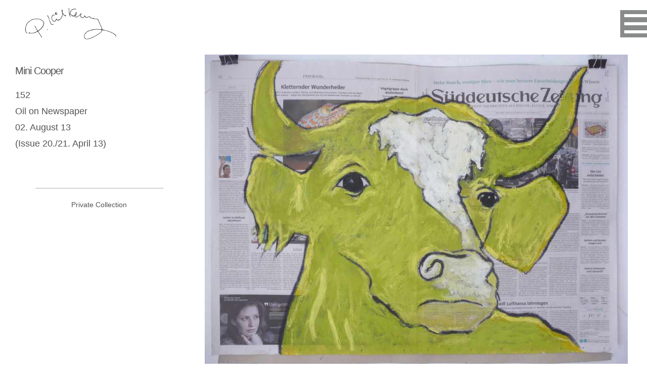

--- FILE ---
content_type: text/html; charset=UTF-8
request_url: https://petekilkenny.com/showarchive-Mini-Cooper-id260
body_size: 11646
content:
<!doctype html>
<html amp lang="en">
    <head>
        <meta charset="utf-8">
        <script async src="https://cdn.ampproject.org/v0.js"></script>
        <script async custom-element="amp-sidebar" src="https://cdn.ampproject.org/v0/amp-sidebar-0.1.js"></script><script async custom-element="amp-fit-text" src="https://cdn.ampproject.org/v0/amp-fit-text-0.1.js"></script><script async custom-element="amp-analytics" src="https://cdn.ampproject.org/v0/amp-analytics-0.1.js"></script>        <title>Mini Cooper by Pete Kilkenny Artist</title>
		<META NAME="description" CONTENT="152
Oil on Newspaper
02. August 13
(Issue 20./21. April 13)" />
		<link rel="amphtml" href="https://petekilkenny.com/showarchive-Mini-Cooper-id260">
		<meta property="og:type"   content="article" /><meta property="og:url" content="https://petekilkenny.com/showarchive-Mini-Cooper-id260" /><meta property="og:title" content="Mini Cooper by Pete Kilkenny Artist"/><meta property="og:image" content="https://petekilkenny.com/images/topband1.jpg"/><meta property="og:image:secure_url" content="https://petekilkenny.com/images/topband1.jpg"/><meta property="og:site_name" content="Pete Kilkenny Artist"/><meta property="fb:app_id" content="183059722058543"/><meta property="og:image:type" content="image/jpeg"/><meta property="og:description"    content="152
Oil on Newspaper
02. August 13
(Issue 20./21. April 13)"/><link rel="canonical" href="https://petekilkenny.com/showarchive-Mini-Cooper-id260"><meta name="viewport" content="width=device-width,minimum-scale=1,initial-scale=1">
		<link href="https://fonts.googleapis.com/css?family=Raleway|open+sans" rel="stylesheet">
        <style amp-boilerplate>body{-webkit-animation:-amp-start 8s steps(1,end) 0s 1 normal both;-moz-animation:-amp-start 8s steps(1,end) 0s 1 normal both;-ms-animation:-amp-start 8s steps(1,end) 0s 1 normal both;animation:-amp-start 8s steps(1,end) 0s 1 normal both}@-webkit-keyframes -amp-start{from{visibility:hidden}to{visibility:visible}}@-moz-keyframes -amp-start{from{visibility:hidden}to{visibility:visible}}@-ms-keyframes -amp-start{from{visibility:hidden}to{visibility:visible}}@-o-keyframes -amp-start{from{visibility:hidden}to{visibility:visible}}@keyframes -amp-start{from{visibility:hidden}to{visibility:visible}}</style><noscript><style amp-boilerplate>body{-webkit-animation:none;-moz-animation:none;-ms-animation:none;animation:none}</style></noscript>
        <style amp-custom>
        * {
		  --primary-colour: #898a8a;
          --secondary-colour: #eaeaea;
          --background-colour: #FFFFFF;
          --highlight-colour: #eaeaea;	
	    }
        .container{position:relative;width:100%;max-width:960px;margin:0 auto;padding:0 20px;box-sizing:border-box}.column,.columns{width:100%;float:left;box-sizing:border-box}@media (min-width:400px){.container{width:85%;padding:0}}@media (min-width:550px){.container{width:80%}.column,.columns{margin-left:1%}.column:first-child,.columns:first-child,.three.columns:nth-child(4n+1){margin-left:0}.one.column,.one.columns{width:4.66666666667%}.two.columns{width:13.3333333333%}.three.columns{width:24%}.four.columns{width:30.6666666667%}.five.columns{width:39.3333333333%}.six.columns{width:49%}.seven.columns{width:56.6666666667%}.eight.columns{width:65.3333333333%}.nine.columns{width:74%}.ten.columns{width:82.6666666667%}.eleven.columns{width:91.3333333333%}.twelve.columns{width:100%;margin-left:0}.one-third.column{width:30.6666666667%}.two-thirds.column{width:65.3333333333%}.one-half.column{width:48%}.offset-by-one.column,.offset-by-one.columns{margin-left:8.66666666667%}.offset-by-two.column,.offset-by-two.columns{margin-left:17.3333333333%}.offset-by-three.column,.offset-by-three.columns{margin-left:26%}.offset-by-four.column,.offset-by-four.columns{margin-left:34.6666666667%}.offset-by-five.column,.offset-by-five.columns{margin-left:43.3333333333%}.offset-by-six.column,.offset-by-six.columns{margin-left:52%}.offset-by-seven.column,.offset-by-seven.columns{margin-left:60.6666666667%}.offset-by-eight.column,.offset-by-eight.columns{margin-left:69.3333333333%}.offset-by-nine.column,.offset-by-nine.columns{margin-left:78%}.offset-by-ten.column,.offset-by-ten.columns{margin-left:86.6666666667%}.offset-by-eleven.column,.offset-by-eleven.columns{margin-left:95.3333333333%}.offset-by-one-third.column,.offset-by-one-third.columns{margin-left:34.6666666667%}.offset-by-two-thirds.column,.offset-by-two-thirds.columns{margin-left:69.3333333333%}.offset-by-one-half.column,.offset-by-one-half.columns{margin-left:52%}}html{font-size:62.5%}body{font-size:12px;font-size:1.5em;line-height:1.6;font-weight:400;font-family:"open sans", HelveticaNeue,"Helvetica Neue",Helvetica,Arial,sans-serif;color:#545454}p, section li, section h3, section h4{font-family:Raleway}h1,h2,h3,h4,h5,h6{margin-top:0;margin-bottom:2rem;font-weight:300}h1{font-size:4rem;line-height:1.2;letter-spacing:-.1rem}h2{font-size:3.6rem;line-height:1.25;letter-spacing:-.1rem}h3{font-size:3rem;line-height:1.3;letter-spacing:-.1rem}h4{font-size:2.4rem;line-height:1.35;letter-spacing:-.08rem}h5{font-size:1.8rem;line-height:1.5;letter-spacing:-.05rem}h6{font-size:1.5rem;line-height:1.6;letter-spacing:0}@media (min-width:550px){h1{font-size:5rem}h2{font-size:4.2rem}h3{font-size:3.6rem}h4{font-size:3rem}h5{font-size:2.4rem}h6{font-size:1.5rem}}p{margin-top:0}a{color:#1EAEDB}a:hover{color:#0FA0CE}.button,button,input[type=button],input[type=reset],input[type=submit]{display:inline-block;height:38px;padding:0 30px;color:#555;text-align:center;font-size:11px;font-weight:600;line-height:38px;letter-spacing:.1rem;text-transform:uppercase;text-decoration:none;white-space:nowrap;background-color:transparent;border-radius:4px;border:1px solid #bbb;cursor:pointer;box-sizing:border-box}.button:focus,.button:hover,button:focus,button:hover,input[type=button]:focus,input[type=button]:hover,input[type=reset]:focus,input[type=reset]:hover,input[type=submit]:focus,input[type=submit]:hover{color:#333;border-color:#888;outline:0}.button.button-primary,button.button-primary,input[type=button].button-primary,input[type=reset].button-primary,input[type=submit].button-primary{color:#FFF;background-color:#33C3F0;border-color:#33C3F0}.button.button-primary:focus,.button.button-primary:hover,button.button-primary:focus,button.button-primary:hover,input[type=button].button-primary:focus,input[type=button].button-primary:hover,input[type=reset].button-primary:focus,input[type=reset].button-primary:hover,input[type=submit].button-primary:focus,input[type=submit].button-primary:hover{color:#FFF;background-color:#1EAEDB;border-color:#1EAEDB}input[type=email],input[type=number],input[type=password],input[type=search],input[type=tel],input[type=text],input[type=url],select,textarea{height:38px;padding:6px 10px;background-color:#fff;border:1px solid #D1D1D1;border-radius:4px;box-shadow:none;box-sizing:border-box}input[type=email],input[type=number],input[type=password],input[type=search],input[type=tel],input[type=text],input[type=url],textarea{-webkit-appearance:none;-moz-appearance:none;appearance:none}textarea{min-height:65px;padding-top:6px;padding-bottom:6px}input[type=email]:focus,input[type=number]:focus,input[type=password]:focus,input[type=search]:focus,input[type=tel]:focus,input[type=text]:focus,input[type=url]:focus,select:focus,textarea:focus{border:1px solid #33C3F0;outline:0}label,legend{display:block;margin-bottom:.5rem;font-weight:600}fieldset{padding:0;border-width:0}input[type=checkbox],input[type=radio]{display:inline}label>.label-body{display:inline-block;margin-left:.5rem;font-weight:400}ul{list-style:circle inside}ol{list-style:decimal inside}ol,ul{padding-left:0;margin-top:0}ol ol,ol ul,ul ol,ul ul{margin:1.5rem 0 1.5rem 3rem;font-size:90%}li{margin-bottom:1rem}code{padding:.2rem .5rem;margin:0 .2rem;font-size:90%;white-space:nowrap;background:#F1F1F1;border:1px solid #E1E1E1;border-radius:4px}pre>code{display:block;padding:1rem 1.5rem;white-space:pre}td,th{padding:12px 15px;text-align:left;border-bottom:1px solid #E1E1E1}td:first-child,th:first-child{padding-left:0}td:last-child,th:last-child{padding-right:0}.button,button{margin-bottom:1rem}fieldset,input,select,textarea{margin-bottom:1.5rem}blockquote,dl,figure,form,ol,p,pre,table,ul{margin-bottom:1.5rem}.u-full-width{width:100%;box-sizing:border-box}.u-max-full-width{max-width:100%;box-sizing:border-box}.u-pull-right{float:right}.u-pull-left{float:left}hr{margin-top:3rem;margin-bottom:3.5rem;border-width:0;border-top:1px solid #E1E1E1}.container:after,.row:after,.u-cf{content:"";display:table;clear:both}        *{-webkit-box-sizing: border-box;box-sizing: border-box}a{text-decoration: none;color:#656464}body{background: #eeecf3;background: var(--background-colour);font-size: 12px}header,main,footer,section{display: block}header, main, main section{margin: 0 3em 0 3em}header{height: 108px}.artistArtLarge{position: relative;width: 100%;min-height:calc(100vh - 108px)}.logo{width: auto;max-width: 240px;margin: 2rem;display: block;position: relative;z-index: 2}.padbox2{padding: 4rem 3rem;font-size: 1.8rem;line-height: 1.8}.padbox2 h1, .padbox4 h1{font-size: 2.5rem}.contact{margin:10vh 4rem 0 4rem;text-align: center;font-size: 1.4rem;padding-top: 2rem;border-top:1px solid #aaaaaa}.amp-form-submit-success > .row{display: none}#homepageI{width: 100vw;height: calc(100vh - 108px)}#homepage2{display: -ms-grid;display: grid;grid-gap: 20px;-ms-grid-rows: 300px;grid-template-rows: 300px;-ms-grid-columns: 1fr 20px 1fr 20px 1fr;grid-template-columns: 1fr 1fr 1fr;margin-bottom: 20px}#homepage2 > *:nth-child(1){-ms-grid-row: 1;-ms-grid-column: 1}#homepage2 > *:nth-child(2){-ms-grid-row: 1;-ms-grid-column: 3}#homepage2 > *:nth-child(3){-ms-grid-row: 1;-ms-grid-column: 5}#homepage2 > *:nth-child(4){-ms-grid-row: 1;-ms-grid-column: 7}.socialblob{border-radius: 50%;float: left;background: #6d6d6d;height: 35px;width: 35px;z-index: 1;margin: 12px 2px}.socialblob:hover{background: #162042;background: var(--primary-colour)}footer p{color:#FFF}footer h6, footer h4{margin:0;line-height: 3rem;font-weight: bold;color:#FFF}footer .socialblob:hover{background: #162042;background: var(--secondary-colour)}.socialpad.facebook{right: 7em}.socialpad.insta{right: 2em}.socialpad{padding: 5px 10px}.insta .socialpad{padding: 8px}.friendbox h1, .event-text .friendbox h1, .event-text .friendbox h3{color: #FFF}.friendbox a, .event-text .friendbox a{color: #FFF;font-weight: bold}.legal{color: #FFF;font-size: 1.1rem;margin: 0.2rem 3rem;clear:both}.amp-social-share.messenger{background: #007bff;width: 60px;height: 44px;display: inline-block}@media only screen and (min-width: 1870px){.padbox2 .social div:first-of-type{width: 54%;float: right}.padbox2 .social div:nth-of-type(2n){width: 46%;float: right}.padbox2 .social div div:first-of-type, .padbox2 .social div div:nth-of-type(2n){width: 100%;float: none}}@media only screen and (max-width: 1869px){.padbox2 .social div:first-of-type{display: none}.padbox2 .social div:nth-of-type(2n){margin: 2em auto 0}.padbox2 .social div:nth-of-type(2n) .btn{width: 100%}}@media only screen and (max-width: 1480px){.padbox2 .social div:nth-of-type(2n){margin: 1em auto 0}.padbox2 .social div:nth-of-type(2n) .btn{padding: 0.5em;margin: 0.5em 0;text-align: center}}@media only screen and (min-width:1480px){.padbox2 .social{border-top: 1px solid #FFF;margin-top: 1em;background: #3eb7d0;background: var(--secondary-colour)}}@media only screen and (min-width: 1080px) and (max-width: 1400px){.padbox2{padding: 2rem 3rem}.padbox2 h1{font-size: 2rem}.padbox2 p{font-size: 1.2rem}}@media only screen and (min-width: 1281px){.footer-social{display:none}}@media only screen and (max-width: 1280px){.padbox2 .social{display:none}.footer-social .social div{background: #29778b;background:var(--primary-colour);overflow:hidden}.footer-social .social div{width: 48%;float: right;background: #29778b;background:var(--primary-colour)}.footer-social .social p{color:#FFF}.footer-social .social div div:first-of-type, .footer-social .social div div:nth-of-type(2n){width: 100%;float: none}.footer-social .social .btn{padding: 1rem;margin:1em 0;float: none;width: 90%}}@media only screen and (max-width: 660px){.footer-social{display:none}.padbox2 .social{display:block}}.amp-modal .padbox2 .social, .amp-modal .padbox2 .social div:first-of-type, .amp-modal .padbox2 .social div:nth-of-type(2n){width: 100%;float: none;background: #FFF}.padbox3{padding: 1rem 3rem}.text-center{text-align: center}.subpage-title{margin-bottom: 0.25rem}.clickable{cursor: pointer}.overlay{background-color:#e4e4e4dd;height: 100px;padding: 0 0 0 21px;position: absolute;width: 100%;font-size: 1rem;bottom:0}.overlay h1{color: #ff0707;font-weight: bolder;letter-spacing: 0.1em;font-size: 4rem}.overlay h4, .overlay p{margin: 0}.overlay h4{font-size: 1.1em;font-family: 'raleway';padding: 2rem 0 0 0}.overlay .date{font-size: 1.5rem;color: #ffffff}.eventblock{position:relative;overflow: hidden}@media only screen and(min-width: 1400px){.overlay h4{font-size: 1.3em}}.overlay > .date{background:#727373;-webkit-clip-path:polygon(0 0, 100% 0, 100% 79%, 13% 89%);clip-path: polygon(0 0, 100% 0, 100% 79%, 13% 89%);float: right;height: 100%;padding: 1rem}.eventblock{height: 580px}#carosecnews .eventblock{height: 440px;margin-bottom: 1.7rem}.eventblock img, .eventblocktall img, .eventblockwide img, .eventblock amp-img, .eventblocktall amp-img, .eventblockwide amp-img{display: block;width: 100%;-o-object-fit: cover;object-fit: cover}.eventblocktall img, .eventblocktall amp-img{height: 300px}.textblock img, .textblock amp-img{height: 150px;display: block;width: 100%;-o-object-fit: cover;object-fit: cover}.textblock .overlay{height: 150px}.eventblocktall img{height: 300px}.eventblocktall .overlay{height: 100%;color: #29778b;background-color: #FFFFFFAA;overflow: hidden}.eventblockwide, .eventblockwide img, .eventblockwide amp-img, .dateonly, .dateonly img, .dateonly amp-img{position: relative;height: 300px}.eventblockwide .overlay, .dateonly .overlay{background: transparent}.eventblockwide .overlay h4{font-size: 2.1em;font-weight: bold}.dateonly .overlay .date{position: absolute;bottom: 0;right: 0;background: #01a7ba;background: var(--highlight-colour);width: 50%;max-width: 100px}.eventblockwide .date{height: 72px;position: absolute;bottom: 0;left: 0;clip-path: none;-webkit-clip-path: none}.date > .day{font-weight: bold;font-size: 2.6em;float: left;margin: 0.1em 0.1em 0.1em 0.5em}.eventrow{margin-bottom: 40px}nav ul, .legalnav{list-style-type: none;text-align: right}nav ul{float: left}.legalnav{text-align: center;margin: 0}nav li, .legalnav li{display: inline-block;text-transform: uppercase}.legalnav li{margin-bottom: 0}.legalnav a{text-decoration: none;color: #FFF;font-weight: bold;padding: 0 1.4rem;line-height: 65px;display: block}.overlay > .nine{width: 80%}.overlay > .three{margin: 0}.eventblockwide .overlay > .date{width: 50%}footer{background: #6c6c6c;border-top: 8px solid #eaeaea;border-top: 8px solid var(--highlight-colour);position: relative;z-index: 1;padding-bottom: 6rem;margin-top: 5rem}footer .logo{margin-bottom: 5px;margin-top: 12px}footer .address{color: #FFF;margin-bottom: 32.5px;margin-left: auto;margin-right: auto}@media only screen and (min-width: 660px){footer .address{max-width: 400px;font-size: 1.2em;font-weight: bold}}.bgimg img{-o-object-fit:contain;object-fit: contain}.bgimg{position: absolute;top: 0;left: 0;z-index: -3;height: 100vh;width: 100%;-o-object-fit:contain;object-fit:contain}.footer-nav{margin-top: 37.5px}.footer-nav li{list-style-type: none}.footer-nav li a{text-decoration: none}header.eventheader{height: 70vh;margin-bottom: 0;background: none}main.eventmain{margin: 0;padding: 3em 4em 0 3em;background: #FFF}.event-text h1{font-weight: bold;color: #4d4e4e;font-size: 2.5em}.ticketbox{background: #e7e5e5;padding: 2em;position: relative;color: #4d4e4e;margin-top: -4em;z-index: 2}.event-time{font-size: 2em;font-weight: bold;margin: 0;line-height: 1}.eventmain .bgimg img , #writtenmain .bgimg img{-o-object-fit: contain;object-fit: contain}.eventmain .bgimg .bgblur img, #writtenmain .bgimg .bgblur img{-o-object-fit: contain;object-fit: contain}.event-loc{font-weight: bold;margin: 0;font-size: 1.2em;line-height: 2}.event-datebox{background: #29778b;background: var(--primary-colour);position: absolute;top: 0;right: 0;color: #FFF;-webkit-clip-path: polygon(0 0, 100% 0, 100% 100%, 9% 100%);clip-path: polygon(0 0, 100% 0, 100% 100%, 9% 100%);text-align: center;padding: 2em}.event-datebox p{margin: 0}.event-day{font-size: 1.2em}.event-date{font-size: 2.5em;line-height: 1;font-weight: bold}.datetimerow{margin-bottom: 4em}.pricerow p{font-weight: bold;margin: 0;font-size: 1.2em}.pricetitle p{margin: 1em 0 0 0;font-size: 1.2em}.buybutton{background: #01a7ba;background: var(--highlight-colour);color: #FFF;text-decoration: none;font-weight: bold;padding: 1.2em 1em;display: block;margin: 1em auto;text-align: center;width: 85%}.buybutton:hover{background: #15c4d8}a.buybutton, a.buybutton:hover{color: #FFF}.text-center{text-align: center}main amp-carousel{margin-right: -4em;margin-left: -3em}.maxwidth, #writtenmain{margin: 0.5em 0;padding: 3rem 5%;background-color:#FFF}#writtenmain{position:relative}#carosecnews{margin-top: 8rem;border-top: 1px solid #bbb;padding-top: 5rem}.btt{text-align: center;width: 80px;position: relative;bottom: -4rem;background: #eeecf3;padding-top: 2rem;border-radius: 50% 50% 0 0;line-height: 1.4;padding-bottom: 0.5rem}.btt a{color: #666666;outline: 0}amp-carousel .eventblock{height: 400px;width: 300px}.eventonly amp-carousel .eventblock{width: 400px}.featuretext p{font-size: 1.1em}.padbox{padding: 1.2em 1em}.right{float: right}.filter > *{float: left}.social p{margin: 0}.btn{color: #FFF;text-decoration: none;font-weight: bold;padding: 1.2em 1em;display: block;margin: 1em auto;text-align: center;width: 85%}btn:hover{color: #FFF}.darkgreen{background: #c1275d}.lightgreen{background: #e05c8b}.fullimgpage .bgimg{height: 100vh}.fullimgpage .gradientlayer{display: none}.fullimgpage .eventrow{margin-top: calc(100vh - 200px)}.fulltitle{font-weight: bold;padding: 0;text-align: center;color: #FFF;font-size: 7rem;position: absolute;top: 0;bottom: 0;left: 0;right: 0;height: 100vh;width: 90%;margin: 0 auto;display: -webkit-box;display: -ms-flexbox;display: flex;-webkit-box-align: center;-ms-flex-align: center;align-items: center;-webkit-box-pack: center;-ms-flex-pack: center;justify-content: center}.eventmain .bgimg, #writtenmain .bgimg{height: 80vh;overflow: hidden}.newsgal{width: 48%;float: left;margin-right: 1%}.newsgal img{-o-object-fit: cover;object-fit: cover}header{width: 100%;margin:0;overflow: hidden;position:relative}header .eight.columns nav{margin-left: 0;padding-right: 3em;padding-left: 1rem;background: rgb(255, 255, 255, 0.8);position: fixed;top: 0;right: 0;z-index: 99}header ul{margin-bottom: 0}.legalnav a{color: #000;font-weight: bold}nav ul li a{text-decoration: none;font-weight: bold;padding: 1rem 1.5rem;margin-top: 1rem;font-size: 1.4rem;display: block}nav ul li a:hover{color: #29778b;color:var(--primary-colour)}header .eight.columns{margin-left: 0;margin-right: 0;float: right;padding: 0 3em;width: auto}nav afooter{background: #6c6c6c}.bgimg{height: 100vh}.gradientlayer,.gradientlayertop{display: none}.bgimg{-webkit-filter: unset;filter: unset}.logo img{-webkit-filter: brightness(0);filter: brightness(0)}.eventblocktall .overlay{height: 100%;position: relative;width: 100%}.headerdate{color: #FFF;padding: 0.5em 1em 0.5em 1rem;background: #29778b;background: var(--primary-colour);position: absolute;top: 85px;right: 490px;z-index: 0}.headerdate h4{margin: 0;font-size:3rem;font-weight: bold}.date p{margin:0;line-height: 22px}.archpage .bgimg{display:block;height:70vh}.archpage > section:first-of-type{margin-bottom: 3em}.archpage .gradientlayer{display: block;height: 7vh;top: 63vh;background: -webkit-linear-gradient(top, rgba(225,225,225,0) 0%,var(--background-colour) 100%);background: -webkit-gradient(linear, left top, left bottom, from(rgba(225,225,225,0)),to(#eeecf3));background: -webkit-linear-gradient(top, rgba(225,225,225,0) 0%,#eeecf3 100%);background: -o-linear-gradient(top, rgba(225,225,225,0) 0%,#eeecf3 100%);background: linear-gradient(to bottom, rgba(225,225,225,0) 0%,#eeecf3 100%);background: -webkit-gradient(linear, left top, left bottom, from(rgba(225,225,225,0)),to(var(--background-colour)));background: -o-linear-gradient(top, rgba(225,225,225,0) 0%,var(--background-colour) 100%);background: linear-gradient(to bottom, rgba(225,225,225,0) 0%,var(--background-colour) 100%)}.eventheader .headerdate{display: none}.eventmain .eight .six h1{font-size: 2.6em}.navicon{display: none;cursor: pointer}.bar1, .bar2, .bar3{width: 46px;height: 6px;background-color: #FFF;margin: 10px 0;-webkit-transition: 0.4s;-o-transition: 0.4s;transition: 0.4s}.bar1{margin-top: 0}.bar3{margin-bottom: 0}.change .bar1{-webkit-transform: rotate(-45deg) translate(-9px, 6px);-ms-transform: rotate(-45deg) translate(-9px, 6px);transform: rotate(-45deg) translate(-9px, 6px) }.change .bar2{opacity: 0}.change .bar3{-webkit-transform: rotate(45deg) translate(-8px, -8px);-ms-transform: rotate(45deg) translate(-8px, -8px);transform: rotate(45deg) translate(-8px, -8px) }amp-sidebar{background: #29778b;background: var(--primary-colour)}.sidenavcon{margin: 0;color: #FFF;min-height: 100vh}.sidenavcon li{list-style-type: none}.sidenavcon a{font-size: 1.25em;text-transform: uppercase}.mtop2{margin-top: 2em}.sidenavcon ul{margin-bottom: 0}.sidenav{background: #3eb7d0;background: var(--secondary-colour);padding: 2em 2em 1em 2em;overflow: hidden}.sidenavfooter{padding: 1em 2em 2em 2em}.sidenavfooter a{color: #FFF}.ten.columns.news-text, .news-text{-webkit-column-count: 2;column-count: 2;-webkit-column-gap: 34px;column-gap: 34px}.event-list{display: -ms-grid;display: grid;-ms-grid-columns: 1fr 34px 1fr 34px 1fr;grid-template-columns: 1fr 1fr 1fr;-ms-grid-rows: auto;grid-template-rows: auto;grid-gap: 34px}.event-list > article:nth-child(1){-ms-grid-row: 1;-ms-grid-column: 1}.event-list > article:nth-child(2){-ms-grid-row: 1;-ms-grid-column: 3}.event-list > article:nth-child(3){-ms-grid-row: 1;-ms-grid-column: 5}.event-list > article:nth-child(4){-ms-grid-row: 1;-ms-grid-column: 7}.event-list > article:nth-child(5){-ms-grid-row: 2;-ms-grid-column: 1}.event-list > article:nth-child(6){-ms-grid-row: 2;-ms-grid-column: 3}.event-list > article:nth-child(7){-ms-grid-row: 2;-ms-grid-column: 5}.event-list > article:nth-child(8){-ms-grid-row: 2;-ms-grid-column: 7}.event-list > article:nth-child(9){-ms-grid-row: 3;-ms-grid-column: 1}.event-list > article:nth-child(10){-ms-grid-row: 3;-ms-grid-column: 3}.event-list > article:nth-child(11){-ms-grid-row: 3;-ms-grid-column: 5}.event-list > article:nth-child(12){-ms-grid-row: 3;-ms-grid-column: 7}.event-list > article:nth-child(13){-ms-grid-row: 4;-ms-grid-column: 1}.event-list > article:nth-child(14){-ms-grid-row: 4;-ms-grid-column: 3}.event-list > article:nth-child(15){-ms-grid-row: 4;-ms-grid-column: 5}.event-list > article:nth-child(16){-ms-grid-row: 4;-ms-grid-column: 7}.event-list > article:nth-child(17){-ms-grid-row: 5;-ms-grid-column: 1}.event-list > article:nth-child(18){-ms-grid-row: 5;-ms-grid-column: 3}.event-list > article:nth-child(19){-ms-grid-row: 5;-ms-grid-column: 5}.event-list > article:nth-child(20){-ms-grid-row: 5;-ms-grid-column: 7}.pagelink-list{display: -ms-grid;display: grid;-ms-grid-columns: 1fr 1px 1fr 1px 1fr 1px 1fr;grid-template-columns: 1fr 1fr 1fr 1fr;-ms-grid-rows: auto;grid-template-rows: auto;grid-gap: 1px;margin-bottom: 2rem}.pagelink-list > *:nth-child(1){-ms-grid-row: 1;-ms-grid-column: 1}.pagelink-list > *:nth-child(2){-ms-grid-row: 1;-ms-grid-column: 3}.pagelink-list > *:nth-child(3){-ms-grid-row: 1;-ms-grid-column: 5}.pagelink-list > *:nth-child(4){-ms-grid-row: 1;-ms-grid-column: 7}.pagelink-list:after{clear: both}.eventheader .logo img{-webkit-filter: contrast(0) brightness(2);filter: contrast(0) brightness(2)}.event-list .eventblock{height: 380px}header.eventheader, .eventmain .bgimg, , #writtenmain .bgimg{height: calc(100vw / 2);max-height: 80vh}.bgimg{height: 70vh;background-color: #b1b1b1}.bgimg amp-img{height: 70vh}.bgimg .displayimg{max-height: 100vh}.hide{display: none}.flabel{margin: 0;font-weight: bold;float: left;line-height: 38px;margin-right: 1rem}.white{background: #FFF}.blob{background: #29778b;background: var(--primary-colour);color: #FFF;padding: 1em;margin-bottom: 1em}.blob label{line-height: 1}.blob select{margin: 0;width: 100%}@media only screen and (min-width: 1270px) and (max-width: 1400px){footer .address{text-align: left}}@media only screen and (max-width: 1400px){.eventblock, .eventblockwide{height: 252px}.pagelink-list .eventblock{height: 300px}.eventblock img, .eventblock amp-img{display: block;width: 100%;-o-object-fit: cover;object-fit: cover;-o-object-position: top;object-position: top;height: 100%}.eventblocktall img, .eventblocktall amp-img{height: 204px}.textblock img, .textblock amp-img{height: 102px}.eventblock.dateonly img, .eventblockwide img, .eventblock.dateonly amp-img, .eventblockwide amp-img{height: 252px}.logo{margin: 5px 20px}main.eventmain .ten, main.eventmain .seven{width: 100%;margin: 0}main.eventmain .two, main.eventmain .five{clear: both;width: 100%;margin: 1em 0 0 0}.social > div{float: left;width: 100%}.social > div:last-of-type{margin-left: 1rem;background: unset;padding: unset}.social .btn{padding: 1.2rem 1rem;margin: 2.2rem 0 1em 0;float: left;width: 46%;margin-left: 4%}.social .btn:first-of-type{margin-left: 0}}@media only screen and (max-width: 1300px){.logo{-webkit-transform: scale(0.75);-ms-transform: scale(0.75);transform: scale(0.75);margin: 5px 20px}.event-list{-ms-grid-columns: 1fr 40px 1fr 40px 1fr;grid-template-columns: 1fr 1fr 1fr}}@media only screen and (max-width: 1280px){.navicon{display: block;margin: 20px 0 20px 20px;background: #29778b;background: var(--primary-colour);padding: 8px;position: relative}header ul, .footer-nav, nav > svg, header .socialblob{display: none}header .eight.columns nav{background: unset;-webkit-clip-path: unset;clip-path: unset;right: 0}.headerdate{top: 92px;right: 0}header .eight.columns nav{margin-right:0}main.eventmain{padding: 3em 4em 0 3em}.event-datebox{padding: 2em 1em}header .eight.columns nav{margin-right: -45px}}@media only screen and (max-width: 1200px){.event-datebox.four.columns{margin: 0;width: 40%}.ticketbox{padding: 2em 1em}}@media only screen and (max-width: 1100px){#homepage > .row:first-of-type > .nine, #homepage > .row:first-of-type > .three{margin: 0;width: 100%}#homepage > .row:first-of-type > .three > .eventblocktall{margin-bottom: 40px}#homepage > .row:first-of-type > .three > .eventblocktall > img, #homepage > .row:first-of-type > .three > .eventblocktall > amp-img, #homepage > .row:first-of-type > .three > .eventblocktall > .overlay{float: left;width: 50%;height: 252px}.event-date{font-size: 1.8em}main.eventmain.eventonly{padding: 3em 2em}.friendsrow .three.columns{width: 48%}.friendsrow .three.columns:nth-child(3){margin-left: 0}}@media only screen and (max-width: 1000px){.event-list, .pagelink-list{-ms-grid-columns: 1fr 40px 1fr;grid-template-columns: 1fr 1fr}}@media only screen and (max-width: 950px){.eventonly > section > .row > .eight, .eventonly > section > .row > .four{width: 100%;margin: 0}.ticketbox{margin-top: 0}}@media only screen and (max-width: 812px){.gradientlayerbottom{height: 130px}}@media only screen and (max-width: 501px){.gradientlayerbottom{height: 195px}}@media only screen and (max-width: 850px){.ten.columns.news-text, .news-text{-webkit-column-count: 1;column-count: 1}}@media only screen and (max-width: 700px){.friendsrow .three.columns{width: 100%;margin-left: 0;margin-bottom: 2em}}@media only screen and (max-width: 580px){.eventonly > section > .row > .eight > .six{width: 100%;margin: 0}}@media only screen and (max-width: 480px){.maxwidth, #writtenmain{padding: 0 2em}main.eventmain{padding: 3em 2em 3em 2em}.btt{bottom: -1rem}.gradientlayerbottom{height: 260px}}section#homepage{display: -ms-grid;display: grid;grid-gap: 20px;-ms-grid-rows: 300px 20px 300px;grid-template-rows: 300px 300px;-ms-grid-columns: 1fr 20px 1fr 20px 1fr;grid-template-columns: 1fr 1fr 1fr;margin-bottom: 20px}section#homepage > *:nth-child(1){-ms-grid-row: 1;-ms-grid-column: 1}section#homepage > *:nth-child(2){-ms-grid-row: 1;-ms-grid-column: 5}section#homepage > *:nth-child(3){-ms-grid-row: 1;-ms-grid-column: 7}section#homepage > *:nth-child(4){-ms-grid-row: 3;-ms-grid-column: 1}section#homepage > *:nth-child(5){-ms-grid-row: 3;-ms-grid-column: 3}section#homepage > *:nth-child(6){-ms-grid-row: 3;-ms-grid-column: 5}section#homepage > *:nth-child(7){-ms-grid-row: 5;-ms-grid-column: 1}section#homepage > *:nth-child(8){-ms-grid-row: 5;-ms-grid-column: 5}.eventblocktall{-ms-grid-row-span: 3;grid-row: span 2}.eventblock-span2{-ms-grid-column-span: 3;grid-column: span 2}.bgimg .displayimg[data-author]::after, .bgimg .eventmobimg[data-author]::after{content: attr(data-author);position: absolute;bottom: 0;left: 0;z-index: 999;background: rgba(0,0,0,0.5);padding: 0.15rem 0.6rem;color: rgba(255,255,255,0.6)}@media only screen and (max-width: 1400px){section#homepage{grid-template-rows: 252px 252px}}@media only screen and (max-width: 1130px){section#homepage{-ms-grid-columns: 1fr 1fr;grid-template-columns: 1fr 1fr;-ms-grid-rows: 252px 252px 252px;grid-template-rows: 252px 252px 252px}section#homepage > *:nth-child(1){-ms-grid-row: 1;-ms-grid-column: 1}section#homepage > *:nth-child(2){-ms-grid-row: 1;-ms-grid-column: 2}section#homepage > *:nth-child(3){-ms-grid-row: 2;-ms-grid-column: 1}section#homepage > *:nth-child(4){-ms-grid-row: 2;-ms-grid-column: 2}section#homepage > *:nth-child(5){-ms-grid-row: 3;-ms-grid-column: 1}section#homepage > *:nth-child(6){-ms-grid-row: 3;-ms-grid-column: 2}section#homepage > *:nth-child(7){-ms-grid-row: 4;-ms-grid-column: 1}section#homepage > *:nth-child(8){-ms-grid-row: 4;-ms-grid-column: 2}section#homepage > *:nth-child(9){-ms-grid-row: 5;-ms-grid-column: 1}section#homepage > *:nth-child(10){-ms-grid-row: 5;-ms-grid-column: 2}#homepage2{display: -ms-grid;display: grid;grid-gap: 40px;-ms-grid-rows: 252px 40px 252px;grid-template-rows: 252px 252px;-ms-grid-columns: 1fr 40px 1fr;grid-template-columns: 1fr 1fr;margin-bottom: 40px}#homepage2 > *:nth-child(1){-ms-grid-row: 1;-ms-grid-column: 1}#homepage2 > *:nth-child(2){-ms-grid-row: 1;-ms-grid-column: 3}#homepage2 > *:nth-child(3){-ms-grid-row: 3;-ms-grid-column: 1}#homepage2 > *:nth-child(4){-ms-grid-row: 3;-ms-grid-column: 3}}@media only screen and (max-width: 800px){footer .row > .six.columns{width: 100%}footer .logo{margin: 0 auto}main{margin: 0 2em 0 2em}}@media only screen and (max-width: 700px){.logo{margin-left: -30px;margin-top: 0}.headerdate{right: 0}header .eight.columns nav{top: 0}}@media only screen and (max-width: 660px){section#homepage{display: block}section#homepage > article{margin-bottom: 15px}.eventblockwide .overlay > .date{width: 100%}.event-list, .pagelink-list{-ms-grid-columns: 1fr;grid-template-columns: 1fr}#homepage2{-ms-grid-rows: 252px 40px 252px 40px 252px;grid-template-rows: 252px 252px 252px;-ms-grid-columns: 1fr;grid-template-columns: 1fr}#homepage2 > *:nth-child(1){-ms-grid-row: 1;-ms-grid-column: 1}#homepage2 > *:nth-child(2){-ms-grid-row: 3;-ms-grid-column: 1}#homepage2 > *:nth-child(3){-ms-grid-row: 5;-ms-grid-column: 1}#homepage2 .eventblock-span2{-ms-grid-column-span: 1;grid-column: span 1}}@media only screen and (max-width: 550px){.footer-nav{text-align: center;margin-top: 0;margin-bottom: 20px}}@media only screen and (max-width: 450px){header .eight.columns nav{top: 0;right: 0}.headerdate{top: 224px;right: 0}header{}nav li, .legalnav li{display: block}.legalnav a{margin-top: 0}.gradientlayerbottom{min-height: 170px}footer .logo{-webkit-transform: unset;-ms-transform: unset;transform: unset;max-width: 300px}footer .logo img{-o-object-fit: contain;object-fit: contain}header .logo{-webkit-transform: scale(0.45);-ms-transform: scale(0.45);transform: scale(0.45);margin-left: 5px;margin-top: 5px}header.eventheader, .eventmain .bgimg, #writtenmain .bgimg{height: 100vw}}.dropdown li{list-style: none;margin: 0.5rem 0}.dropdown h4{width: 100%;cursor: pointer;color:#FFF;font-size: 1.5rem;padding: 1rem 1rem 1rem 4rem;background: rgb(62, 183, 208);-webkit-clip-path: polygon(0 0, 100% 0, 100% 100%, 35px 100%);clip-path: polygon(0 0, 100% 0, 100% 100%, 35px 100%)}.dropdown li p{font-size: 1em;padding: 0.5rem 1rem 0.5rem 4rem;display: none}.dropdown li.showanswer p{display: block}.flexrow{display: flex;justify-content: space-between}.formblock,.forminput{width: 100%;margin: 0 auto;max-width: 500px}.halfforminput{width: 48%;margin: 0 auto;max-width: 250px}.ardluck,.ardfun,.ardole{display: none}.form-control{width: 100%}.contactform input[type="text"], .contactform input[type="number"], .contactform input[type="email"], .contactform input[type="tel"], .contactform textarea{width: 100%}.centre.columns{margin:1rem auto}.productbox{background-color: #FFF}.productbox > h3.text-center{margin-bottom: 0.3rem;margin-top: 1.3rem;color: #3eb7d0}.productbox > .btn{margin: 1em auto 1em auto;width: 80%}.packageprice{background: #29778b;background: var(--primary-colour);padding: 2rem;color: #FFF;text-align: center}.packageprice h4{margin: 0;font-size: 3em;font-weight: bold}.benefits{padding: 0 2rem}.benefits h4{font-size: 1.8em;text-align: center;margin: 1rem 0}.productbox hr{margin-top: 1rem;margin-bottom: 2rem}amp-lightbox{background: rgba(0,0,0,0.5)}.amp-modal{background: #FFF;position: absolute;top: 0;bottom: 0;left: 0;right: 0;width: 1200px;height: 800px;margin: auto;max-height: 100vh;overflow-x: auto;-webkit-overflow-scrolling: touch;max-width: 100vw}.amp-modal .modalimg{max-height: 400px;height: 50%}.amp-modal .modalimg amp-img{max-height: 400px;height: 100%}.amp-modal .closebtn{position: absolute;top: 20px;right: 20px;z-index: 1;background: #29778b;background: var(--primary-colour);border: 1px solid var(--primary-colour);color: #FFF;margin: 0;border-radius: 0}.padbox4{padding: 3rem 2rem}.oos-mode{margin-top: calc(100vh - 200px)}.bgimg.oos{height: 100vh}.bgimg.oos .displayimg{height: 100vh;max-height: 100vh}.clear{clear: both}.productbox > span{background: #3eb7d0;background-color: var(--secondary-colour);font-weight: bold;font-size: 2.5rem;display: block;padding: 2rem 0 0 1.75rem}#writtenmain .bgimg{height: calc(100vw / 2);max-height: 100vh;position: relative}.galpiccon .six{margin-top: 1rem}.galpiccon .six:nth-child(2n + 3){margin-left: 0}.galpiccon amp-img{cursor: pointer}.writtenblue{background: #3eb7d0;background: var(--secondary-colour);color: #FFF;padding: 1rem}.writtenblue h1, .writtenblue a{color: #FFF}.writtenblue a{font-weight: bold}.amp-form-submit-success .forminput, .amp-form-submit-success .choiceinput, .amp-form-submit-success input{display: none}.sponsorlogo img{-o-object-fit: contain;object-fit: contain}footer a, footer a:hover{color: #FFF}footer .legalbig{font-size: 1.1rem;color: #000;line-height: 65px;padding-top: 0;padding-bottom: 0}footer .legalbig a{float: right;margin-top: 0;padding:0 1rem}p.alert.alert-danger{color: #FFF;padding: 5px 10px;margin-top: -1em;color: #721c24;background-color: #f8d7da;border-color: #f5c6cb}.noshow, input[type=checkbox].noshow{display:none}.bluepart{font-weight:bold;color: #3eb7d0;color:var(--secondary-colour)}.contactform input[type="number"].input-group{float: left;width: calc(100% - 45px);border-radius: 0 4px 4px 0}@media all and (-ms-high-contrast: none), (-ms-high-contrast: active){.event-list > article{margin-bottom: 40px}}.eventblock:hover img, .eventblock:hover amp-img{width: 110%}.tmelinefilters{overflow: hidden;padding: 5px}.tmelinefilters .grey{background-color: #e8e8e8}.tmelinefilters ul{margin: 0;padding: 0;display: flex;justify-content: space-between;list-style: none}.tmelinefilters ul li{border-right: 1px solid #000;width: 100%}.tmelinefilters ul li a, .tmelinefilters .grey{display: block;text-decoration: none;color: #1d1d1b;text-align: center;text-transform: uppercase;line-height: 3rem}.tmelinefilters ul li:last-child{border-right: 0}.tmelinefilters ul li a:hover{text-decoration: underline, background-color: #e8e8e8}.tmelinefilters ul li .active{background-color: #e8e8e8}.tmelinefilters::after, .tmelinefilters ul::after{content: '';display: table;clear: both}@media only screen and (max-width: 900px){.tmelinefilters ul li a{line-height: 1.1rem;font-size: 0.8em}}@media only screen and (max-width: 500px){.tmelinefilters ul{flex-wrap: wrap}.tmelinefilters ul li{border-right: 0;width: auto}.tmelinefilters ul li a{padding:0.5rem}}#homepageC{width: 100vw;height: calc(100vh - 108px);overflow:hidden}amp-carousel{max-height:calc(100vh - 108px)}.amp-carousel-button{border-radius: 50%}.carousel-preview{text-align: center;padding: 1rem}.fixtureimg{position: relative}.fixtureimg .caption{position: absolute;top: 5em;left: 2em;background-color: #00000055;padding: 1em 2em;color: #FFFFFF}.displayimg{height: calc(100vh - 108px);width: auto;max-width: 110vh;padding: 1rem;margin: 1px auto}@media (orientation: landscape){.displayimg{width: auto;max-width: 110vh;height: calc(100vh - 108px)}}@media (orientation: portrait){#homepageC{height: auto}.displayimg{max-width: 100vw;max-height:calc(150vw - 108px)}.fixtureimg .caption{bottom: 0}}.bgblur{position: absolute;top: -50px;z-index: -1;left: -50px;width: 110vw;height: 110vh;object-fit: cover;filter: blur(60px) brightness(120%);bottom: -50px;right: -50px}         </style><link rel="apple-touch-icon" sizes="180x180" href="/apple-touch-icon.png">
<link rel="icon" type="image/png" sizes="32x32" href="/favicon-32x32.png">
<link rel="icon" type="image/png" sizes="16x16" href="/favicon-16x16.png">
<link rel="manifest" href="/site.webmanifest">
<link rel="mask-icon" href="/safari-pinned-tab.svg" color="#0f0f0f">
<meta name="msapplication-TileColor" content="#b91d47">
<meta name="theme-color" content="#090808">
   <!-- Google tag (gtag.js) --> <script async src="https://www.googletagmanager.com/gtag/js?id=G-EXQW9QNZ0K"></script> <script> window.dataLayer = window.dataLayer || []; function gtag(){dataLayer.push(arguments);} gtag('js', new Date()); gtag('config', 'G-EXQW9QNZ0K'); </script> </head>   <body>
		 
        <amp-sidebar id="sidebar" layout="nodisplay" side="right">
            <div class="sidenavcon"><div class="sidenav">
                <ul><li><a href="https://petekilkenny.com/artworks">New Works</a></li>
<li><a href="https://petekilkenny.com/archiveArtworks">Artworks</a></li>
<li><a href="https://petekilkenny.com/event-list">Events</a></li>
<li><a href="https://petekilkenny.com/ideas-themes-visions">Visions</a></li><li><a href="https://petekilkenny.com/A-Different-Biography" title="A Different Biography &middot; David Nash &middot; Vincent van Gogh &middot; Mark Rothko">A DIFFERENT BIOGRAPHY</span></a></li><li><a href="https://petekilkenny.com/Kilkenny-Vision-Eyewear" title="Kilkenny Vision Eyewear - Vision being a title for everything I ever did">KILKENNY VISION EYEWEAR</span></a></li><li><a href="https://petekilkenny.com/Wow-Dollar-amp-Beautiful-Money" title="Wow Dollar &amp; Beautiful Money - Art on Banknote">WOW DOLLAR &AMP; BEAUTIFUL MONEY</span></a></li></ul>
				
                </div>
                <div class="sidenavfooter">
                    <ul>
                        <li><a href="enquiry">Contact</a></li>
                    </ul>
                </div>
            </div>
        </amp-sidebar>
        <header class="oosheader" >
            <div class="row">
                <div class="four columns">
				<a href="/"><amp-img layout="responsive" width="500" height="173" id="logo" class="logo" src="img/p.kilkennylogo.png" alt="P. Kilkenny Logo"></amp-img></a>
				</div>
                <div class="eight columns">
				 <nav>
				  <div class="navicon" on="tap:sidebar.toggle" role="button" tabindex="-1">
                    <div class="bar1"></div>
                        <div class="bar2"></div>
                        <div class="bar3"></div>
					</div>
                    <ul>
                        <li><a href="https://petekilkenny.com/artworks">New Works</a></li>
<li><a href="https://petekilkenny.com/archiveArtworks">Artworks</a></li>
<li><a href="https://petekilkenny.com/event-list">Events</a></li>
<li><a href="https://petekilkenny.com/ideas-themes-visions">Visions</a></li><li><a href="https://petekilkenny.com/A-Different-Biography" title="A Different Biography &middot; David Nash &middot; Vincent van Gogh &middot; Mark Rothko">A DIFFERENT BIOGRAPHY</span></a></li><li><a href="https://petekilkenny.com/Kilkenny-Vision-Eyewear" title="Kilkenny Vision Eyewear - Vision being a title for everything I ever did">KILKENNY VISION EYEWEAR</span></a></li><li><a href="https://petekilkenny.com/Wow-Dollar-amp-Beautiful-Money" title="Wow Dollar &amp; Beautiful Money - Art on Banknote">WOW DOLLAR &AMP; BEAUTIFUL MONEY</span></a></li>						<li><a href="enquiry">Contact</a></li>
                    </ul>
					</nav>
				 
				</div>
			</div>
        </header>
		<body>
       <div class="row mobileflex"><div class="four columns padbox2"><div class="artHeading"><h1>Mini Cooper</h1></div>
				<div class="artSpec">152<br />
Oil on Newspaper<br />
02. August 13<br />
(Issue 20./21. April 13)</div><div class="contact"> Private Collection </div></div>
				<div class="eight columns artists">
					<div class=""><amp-img src="images/152.P1180743.JPG" layout="responsive" width="1000" height="750" alt="Mini Cooper by Pete Kilkenny Artist"></amp-img></div>
			</div>
		<script type="application/ld+json"> {
		  "@context": "http://schema.org",
		  "@type": "VisualArtwork",
		  "name": "Mini Cooper",
		  "image": "https://petekilkenny.com/images/152.P1180743.JPG",
		  "width": "1000",
		  "height": "750",
		  "description": "152
Oil on Newspaper
02. August 13
(Issue 20./21. April 13)",
		  "creator": [
			{
			  "@type": "Person",
			  "name": "Pete Kilkenny Artist"
			}
		  ],
		  
		  "artMedium": "Oil Stick on Newspaper"
		}
		</script><div class="row moretitle"><h3>More work </h3></div>
		<div class="event-list"><article class="eventblock"><div><a href="showarchive-Ronuary-17--id157" title="Ronuary 17. at Pete Kilkenny Artist" >
                <amp-img height="350" layout="fixed-height" src="images/74.P1180378.JPG" alt="Ronuary 17."></amp-img> 
                    <div class="overlay row">
                            <div class="nine columns text-center">
                                <h4><amp-fit-text height="72" max-font-size="26" layout="fixed-height">Ronuary 17.</amp-fit-text></h4>
                            </div> <div class="two columns date text-center">  SOLD </div></div></div></a>
                    </article><article class="eventblock"><div><a href="showarchive-Don-039-t-La-Plancha-Me-Go-Surfing-id462" title="Don&#039;t La Plancha Me. Go Surfing at Pete Kilkenny Artist" >
                <amp-img height="350" layout="fixed-height" src="images/Dont LaPlanchaMeGoSurfing.jpg" alt="Don&#039;t La Plancha Me. Go Surfing"></amp-img> 
                    <div class="overlay row">
                            <div class="nine columns text-center">
                                <h4><amp-fit-text height="72" max-font-size="26" layout="fixed-height">Don&#039;t La Plancha Me. Go Surfing</amp-fit-text></h4>
                            </div> <div class="two columns date text-center">  SOLD </div></div></div></a>
                    </article><article class="eventblock"><div><a href="showarchive-Sininen-id425" title="Sininen at Pete Kilkenny Artist" >
                <amp-img height="350" layout="fixed-height" src="images/P1011372Sininen.jpg" alt="Sininen"></amp-img> 
                    <div class="overlay row">
                            <div class="nine columns text-center">
                                <h4><amp-fit-text height="72" max-font-size="26" layout="fixed-height">Sininen</amp-fit-text></h4>
                            </div> <div class="two columns date text-center">  SOLD </div></div></div></a>
                    </article><article class="eventblock"><div><a href="showarchive-Adina-id276" title="Adina at Pete Kilkenny Artist" >
                <amp-img height="350" layout="fixed-height" src="images/168.P1180764.JPG" alt="Adina"></amp-img> 
                    <div class="overlay row">
                            <div class="nine columns text-center">
                                <h4><amp-fit-text height="72" max-font-size="26" layout="fixed-height">Adina</amp-fit-text></h4>
                            </div> <div class="two columns date text-center">  SOLD </div></div></div></a>
                    </article><article class="eventblock"><div><a href="showarchive-Red-Reduction-id343" title="Red Reduction at Pete Kilkenny Artist" >
                <amp-img height="350" layout="fixed-height" src="images/234.P1180857.JPG" alt="Red Reduction"></amp-img> 
                    <div class="overlay row">
                            <div class="nine columns text-center">
                                <h4><amp-fit-text height="72" max-font-size="26" layout="fixed-height">Red Reduction</amp-fit-text></h4>
                            </div> <div class="two columns date text-center">  SOLD </div></div></div></a>
                    </article><article class="eventblock"><div><a href="showarchive-Aristo-id470" title="Aristo at Pete Kilkenny Artist" >
                <amp-img height="350" layout="fixed-height" src="images/IMG_2436kopie.jpg" alt="Aristo"></amp-img> 
                    <div class="overlay row">
                            <div class="nine columns text-center">
                                <h4><amp-fit-text height="72" max-font-size="26" layout="fixed-height">Aristo</amp-fit-text></h4>
                            </div> <div class="two columns date text-center">  SOLD </div></div></div></a>
                    </article></div></div>    <div class="gradientlayer"></div>        </main>
        <footer>
            <div class="row">
                <div class="four columns footer-nav">
                    <a href="/" title="Pete Kilkenny Artist  home page"><amp-img layout="responsive" width="500" height="200" class="logo" src="https://petekilkenny.com/img/p.kilkennylogo.png" alt="Pete Kilkenny Artist Logo"></amp-img></a>
                </div>
                <div class="eight columns">
                <div class="row footer-nav">
                     <div class="six columns">
						<h4><a href="https://momalemon.gallery" target="_blank" rel="noopener">Gallery &amp; Studio</a></h4>
						<a href="https://momalemon.gallery" target="_blank" rel="noopener">
						<p> In den Gruben 157 </br> 84489 
						</br> Burghausen </br>Germany</p></a>
                    </div>
                   <!-- <div class="three columns">
						<h4>Sales</h4><br/><p>Carola Müller <br/><a href="tel:00491755822752">+49 (0) 175 582 27 52</a><br/>info@artmea.de </p>
					</div>-->
                    <div class="six columns">	
						<h4>Contact Pete</h4>
						<br/><ul>
							<li> <a href="mailto:pete@pete-kilkenny.com">pete@petekilkenny.com</a></li>
							<li> <a href="tel:004917661275057">+49 176 61275057</a></li>
							<li><a href="https://www.facebook.com/pete.kilkenny.3/" target="_blank"  rel="noopener" title="Message us on Facebook"><div class="socialblob facebook">
									<div class="socialpad">
										<svg xml:space="preserve" viewBox="0 0 100 100" y="0px" height="23" width="23" x="0px" xmlns:xlink="http://www.w3.org/1999/xlink" xmlns="http://www.w3.org/2000/svg" id="Layer_2" version="1.1">
											<path id="e" d="M33.6,97.6V53.5h14.8l2.2-17.2h-17v-11c0-5,1.4-8.4,8.5-8.4l9.1,0V1.7C49.6,1.5,44.2,1,37.9,1 C24.8,1,15.8,9,15.8,23.7v12.7H1v17.2h14.8v44.1H33.6z" fill="#FFFFFF"></path>
										</svg>
									</div>
								</div></a><a href="https://twitter.com/pete.kilkenny.3" title="Message us on Twitter" target="_blank" rel="noopener"><div class="socialblob insta">
									<div class="socialpad">
										<svg xmlns="http://www.w3.org/2000/svg" viewBox="0 0 300.00006 244.18703" height="20" width="23" version="1.1">
										<g style="" transform="translate(-539.18 -568.86)">
										<path d="m633.9 812.04c112.46 0 173.96-93.168 173.96-173.96 0-2.6463-0.0539-5.2806-0.1726-7.903 11.938-8.6302 22.314-19.4 30.498-31.66-10.955 4.8694-22.744 8.1474-35.111 9.6255 12.623-7.5693 22.314-19.543 26.886-33.817-11.813 7.0031-24.895 12.093-38.824 14.841-11.157-11.884-27.041-19.317-44.629-19.317-33.764 0-61.144 27.381-61.144 61.132 0 4.7978 0.5364 9.4646 1.5854 13.941-50.815-2.5569-95.874-26.886-126.03-63.88-5.2508 9.0354-8.2785 19.531-8.2785 30.73 0 21.212 10.794 39.938 27.208 50.893-10.031-0.30992-19.454-3.0635-27.69-7.6468-0.009 0.25652-0.009 0.50661-0.009 0.78077 0 29.61 21.075 54.332 49.051 59.934-5.1376 1.4006-10.543 2.1516-16.122 2.1516-3.9336 0-7.766-0.38716-11.491-1.1026 7.7838 24.293 30.355 41.971 57.115 42.465-20.926 16.402-47.287 26.171-75.937 26.171-4.929 0-9.7983-0.28036-14.584-0.84634 27.059 17.344 59.189 27.464 93.722 27.464" fill="#FFF"></path>
										</g>
										</svg>
									</div>
								</div></a> 
							</li>
						
						</ul>
					</div>
                    </div>
					<div class="row footer-social"></div>
               </div>
            
           
        </div><div class="row">
                <ul class="legalnav"></ul>
            </div>
        </footer>
        <div class="gradientlayertop"></div>
<script type="application/ld+json">
{
"@context": "http://schema.org",
"@type": "Organization",    
"name": "Pete Kilkenny Artist",
"description": "Pete Kilkenny Artist",
"url": "https://petekilkenny.com/",
"logo": "https://petekilkenny.com/images/blueLogo.png",
"image": "https://petekilkenny.com/",
"telephone": "+49 (0)8683 316011",
"email":"SITE_EMAIL",
"address": {
"@type": "PostalAddress",
"addressCountry": "DE",
"addressLocality": "Burghausen",
"addressRegion": "Bayern",
"postalCode":"84489",
"streetAddress": "In den Grüben 157"
},
"sameAs" : ["https://www.facebook.com/pete.kilkenny.3/","https://twitter.com/pete.kilkenny.3"]
} </script>
    </body>
</html>